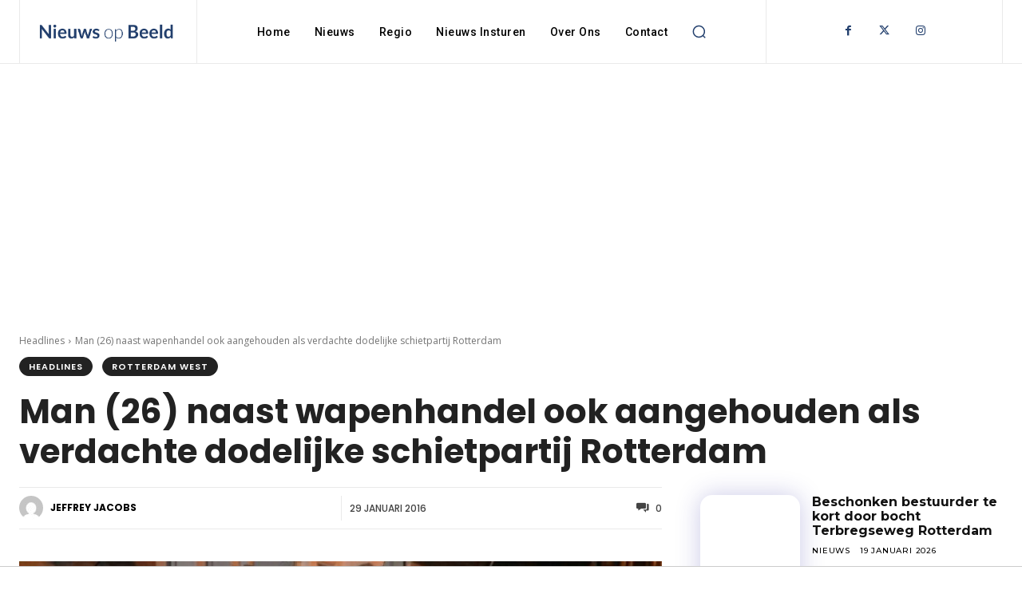

--- FILE ---
content_type: text/html; charset=UTF-8
request_url: https://nieuwsopbeeld.nl/wp-admin/admin-ajax.php?td_theme_name=Newspaper&v=12.7.1
body_size: -240
content:
{"93965":189}

--- FILE ---
content_type: text/html; charset=utf-8
request_url: https://www.google.com/recaptcha/api2/aframe
body_size: 268
content:
<!DOCTYPE HTML><html><head><meta http-equiv="content-type" content="text/html; charset=UTF-8"></head><body><script nonce="269BTSZ3Y0RJtKVn9q4jfg">/** Anti-fraud and anti-abuse applications only. See google.com/recaptcha */ try{var clients={'sodar':'https://pagead2.googlesyndication.com/pagead/sodar?'};window.addEventListener("message",function(a){try{if(a.source===window.parent){var b=JSON.parse(a.data);var c=clients[b['id']];if(c){var d=document.createElement('img');d.src=c+b['params']+'&rc='+(localStorage.getItem("rc::a")?sessionStorage.getItem("rc::b"):"");window.document.body.appendChild(d);sessionStorage.setItem("rc::e",parseInt(sessionStorage.getItem("rc::e")||0)+1);localStorage.setItem("rc::h",'1768819969229');}}}catch(b){}});window.parent.postMessage("_grecaptcha_ready", "*");}catch(b){}</script></body></html>